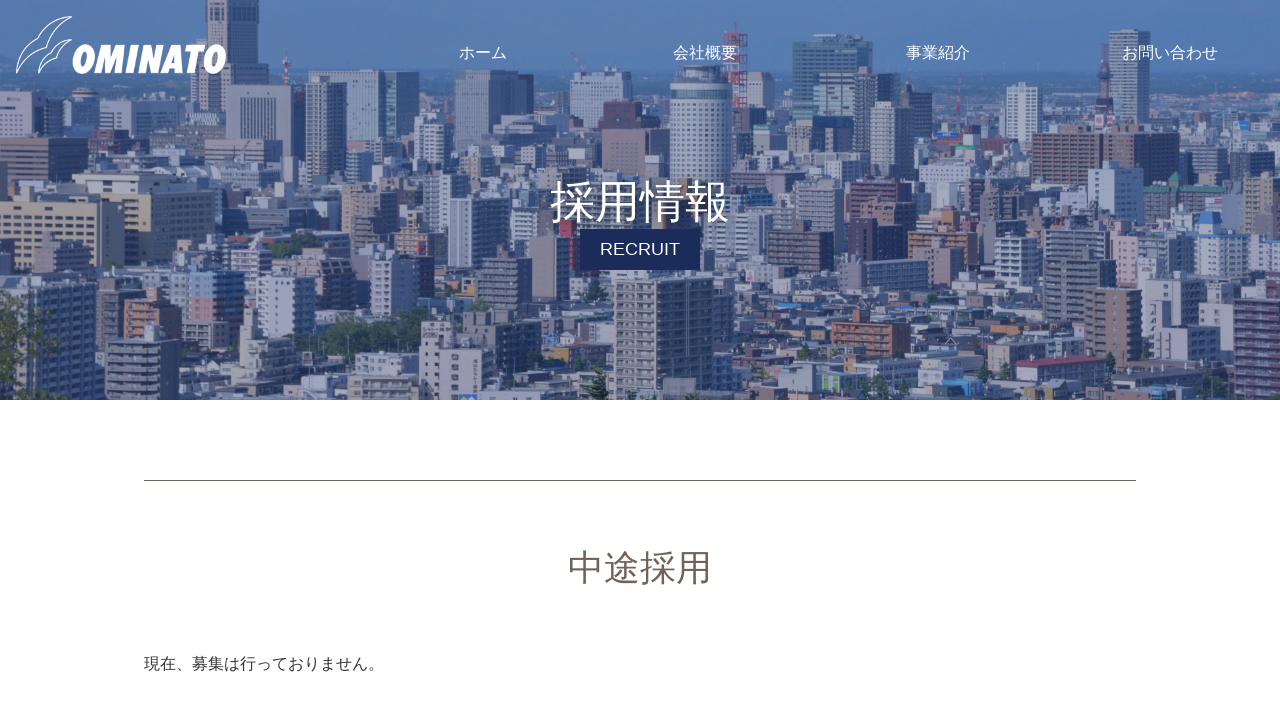

--- FILE ---
content_type: text/html; charset=UTF-8
request_url: https://www.ominato.net/recruit/
body_size: 14354
content:
<!DOCTYPE html>
<html lang="ja">
<head>
<meta charset="utf-8">
<meta http-equiv="X-UA-Compatible" content="IE=edge">
<meta name="viewport" content="width=device-width, initial-scale=1">
<meta name="format-detection" content="telephone=no">
<meta name="description" content="当社の採用情報をご紹介いたします。">
<meta name="author" content="株式会社オオミナト">
<!--必要に応じて下記OGP設定を編集してください-->
<meta property="og:type" content="article">
<meta property="og:url" content="https://www.ominato.net/recruit/">
<meta property="og:site_name" content="株式会社オオミナト">
<meta property="og:title" content="採用情報｜株式会社オオミナト">
<meta property="og:description" content="当社の採用情報をご紹介いたします。">
<meta property="og:image" content="https://www.ominato.net/sys/wp-content/themes/temp_smart-agent/images/footer/footer_logo.gif">
<meta name="twitter:card" content="summary_large_image">
<meta name="twitter:site" content="https://www.ominato.net/recruit/">
<meta name="twitter:title" content="採用情報｜株式会社オオミナト">
<meta name="twitter:description" content="当社の採用情報をご紹介いたします。">
<meta name="twitter:image" content="https://www.ominato.net/sys/wp-content/themes/temp_smart-agent/images/footer/footer_logo.gif">
<!--OGP設定　ここまで-->

<title>採用情報｜株式会社オオミナト</title>

<link rel="stylesheet" type="text/css" href="https://www.ominato.net/sys/wp-content/themes/temp_smart-agent/style.css?ts=2026-01-19-17:23:33" title="Main_Style">
<script src="https://www.ominato.net/sys/wp-content/themes/temp_smart-agent/js/jquery-3.3.1.min.js"></script>
<!--<script src="https://www.ominato.net/sys/wp-content/themes/temp_smart-agent/js/jquery.timers-1.1.2.js"></script>-->
<script src="https://www.ominato.net/sys/wp-content/themes/temp_smart-agent/js/jquery.easing.1.3.js"></script>
<script src="https://www.ominato.net/sys/wp-content/themes/temp_smart-agent/js/setting.js"></script>
<script src="https://www.ominato.net/sys/wp-content/themes/temp_smart-agent/js/jquery.home-sp-action.js"></script>
<!--
<script type="text/javascript" language="JavaScript" src="https://www.ominato.net/sys/wp-content/themes/temp_smart-agent/js/slick/slick.min.js"></script>
-->
<script src="https://www.ominato.net/sys/wp-content/themes/temp_smart-agent/js/mapstyle.js"></script>
<script src="https://maps.google.com/maps/api/js?key=AIzaSyCXslf3oxALlnGv1NdyZs5T76eFtd5AnMs"></script>


<!-- Global site tag (gtag.js) - Google Analytics -->
<script async src="https://www.googletagmanager.com/gtag/js?id=UA-40775551-8"></script>
<script>
  window.dataLayer = window.dataLayer || [];
  function gtag(){dataLayer.push(arguments);}
  gtag('js', new Date());

  gtag('config', 'UA-40775551-8');
</script>

<style>
/****************/
/* テキスト関連 */
/****************/
body { color:#333333; }
a {
	color:#2F79CF;
	font-size:16px;	text-decoration:none;}
a:hover {
	color:#2F79CF;
	text-decoration:underline;}
a:visit {
	color:#21AE7A;
}

@media screen and (max-width:767px) {
	body { font-size:14px; }
}
@media print,screen and (min-width:768px) {
	body { font-size:16px; }
}

/**************/
/* カラー関連 */
/**************/

/*--ヘッダー/グローバルナビ--*/
#sp_menu {
	background:#FFFFFF;
}
#sp_menu::before,
#sp_menu::after,
#sp_menu > span { background:#1B2B5A; }
@media print,screen and (max-width:767px) {
	header nav{
		background:rgba(27,43,90,0.8);
	}
	
	header nav ul a,
	header nav ul a:hover { color:#FFFFFF; }
}
@media print,screen and (min-width:768px) {
	nav ul li a,
	nav ul li a:hover { color:#FFFFFF; }
}

/*--フッター--*/

#footer_add_area{
	background:url(/sys/wp-content/uploads/2018/09/a885fd3c01e6be61d4458e74e3ee8f87_m.jpg) no-repeat center;
	background-size:cover;
}
#footer_add_area::before{
	display:block;
	content:"";
	position:absolute;
	top:0;
	right:0;
	bottom:0;
	left:0;
	z-index:5;
	width:100%;
	height:100%;
	background:rgba(27,43,90,0.4);
}
footer #footer_nav { background: #1B2B5A; }
footer,
#footer_nav > ul li a{ color: #FFFFFF;}


/****************/
/*footer*/
/****************/









</style>
<link rel='dns-prefetch' href='//s.w.org' />
		<script type="text/javascript">
			window._wpemojiSettings = {"baseUrl":"https:\/\/s.w.org\/images\/core\/emoji\/2.4\/72x72\/","ext":".png","svgUrl":"https:\/\/s.w.org\/images\/core\/emoji\/2.4\/svg\/","svgExt":".svg","source":{"concatemoji":"https:\/\/www.ominato.net\/sys\/wp-includes\/js\/wp-emoji-release.min.js?ver=4.9.7"}};
			!function(a,b,c){function d(a,b){var c=String.fromCharCode;l.clearRect(0,0,k.width,k.height),l.fillText(c.apply(this,a),0,0);var d=k.toDataURL();l.clearRect(0,0,k.width,k.height),l.fillText(c.apply(this,b),0,0);var e=k.toDataURL();return d===e}function e(a){var b;if(!l||!l.fillText)return!1;switch(l.textBaseline="top",l.font="600 32px Arial",a){case"flag":return!(b=d([55356,56826,55356,56819],[55356,56826,8203,55356,56819]))&&(b=d([55356,57332,56128,56423,56128,56418,56128,56421,56128,56430,56128,56423,56128,56447],[55356,57332,8203,56128,56423,8203,56128,56418,8203,56128,56421,8203,56128,56430,8203,56128,56423,8203,56128,56447]),!b);case"emoji":return b=d([55357,56692,8205,9792,65039],[55357,56692,8203,9792,65039]),!b}return!1}function f(a){var c=b.createElement("script");c.src=a,c.defer=c.type="text/javascript",b.getElementsByTagName("head")[0].appendChild(c)}var g,h,i,j,k=b.createElement("canvas"),l=k.getContext&&k.getContext("2d");for(j=Array("flag","emoji"),c.supports={everything:!0,everythingExceptFlag:!0},i=0;i<j.length;i++)c.supports[j[i]]=e(j[i]),c.supports.everything=c.supports.everything&&c.supports[j[i]],"flag"!==j[i]&&(c.supports.everythingExceptFlag=c.supports.everythingExceptFlag&&c.supports[j[i]]);c.supports.everythingExceptFlag=c.supports.everythingExceptFlag&&!c.supports.flag,c.DOMReady=!1,c.readyCallback=function(){c.DOMReady=!0},c.supports.everything||(h=function(){c.readyCallback()},b.addEventListener?(b.addEventListener("DOMContentLoaded",h,!1),a.addEventListener("load",h,!1)):(a.attachEvent("onload",h),b.attachEvent("onreadystatechange",function(){"complete"===b.readyState&&c.readyCallback()})),g=c.source||{},g.concatemoji?f(g.concatemoji):g.wpemoji&&g.twemoji&&(f(g.twemoji),f(g.wpemoji)))}(window,document,window._wpemojiSettings);
		</script>
		<style type="text/css">
img.wp-smiley,
img.emoji {
	display: inline !important;
	border: none !important;
	box-shadow: none !important;
	height: 1em !important;
	width: 1em !important;
	margin: 0 .07em !important;
	vertical-align: -0.1em !important;
	background: none !important;
	padding: 0 !important;
}
</style>
<link rel='https://api.w.org/' href='https://www.ominato.net/wp-json/' />
<link rel="EditURI" type="application/rsd+xml" title="RSD" href="https://www.ominato.net/sys/xmlrpc.php?rsd" />
<link rel="wlwmanifest" type="application/wlwmanifest+xml" href="https://www.ominato.net/sys/wp-includes/wlwmanifest.xml" /> 
<meta name="generator" content="WordPress 4.9.7" />
<link rel="canonical" href="https://www.ominato.net/recruit/" />
<link rel='shortlink' href='https://www.ominato.net/?p=21' />
<link rel="alternate" type="application/json+oembed" href="https://www.ominato.net/wp-json/oembed/1.0/embed?url=https%3A%2F%2Fwww.ominato.net%2Frecruit%2F" />
<link rel="alternate" type="text/xml+oembed" href="https://www.ominato.net/wp-json/oembed/1.0/embed?url=https%3A%2F%2Fwww.ominato.net%2Frecruit%2F&#038;format=xml" />
		<style type="text/css">.recentcomments a{display:inline !important;padding:0 !important;margin:0 !important;}</style>
		
</head><body>
<header>
	<h1><a href="https://www.ominato.net"><img src="/sys/wp-content/uploads/2018/09/logo_header_pc.png" class="sp_none"><img src="/sys/wp-content/uploads/2018/09/logo_header_sp.png" class="pc_none"></a></h1>
	<div id="sp_menu" class="close_menu"><span></span></div>
	<nav class="drawer-nav" id="sp_global_navi">
		<ul id="menu-global-navi" class="menu"><li id="menu-item-166" class="menu-item menu-item-type-post_type menu-item-object-page menu-item-home menu-item-166"><a href="https://www.ominato.net/">ホーム</a></li>
<li id="menu-item-161" class="menu-item menu-item-type-post_type menu-item-object-page menu-item-161"><a href="https://www.ominato.net/company/">会社概要</a></li>
<li id="menu-item-160" class="menu-item menu-item-type-post_type menu-item-object-page menu-item-has-children menu-item-160"><a href="https://www.ominato.net/service/">事業紹介</a>
<ul class="sub-menu">
	<li id="menu-item-181" class="menu-item menu-item-type-post_type menu-item-object-page menu-item-181"><a href="https://www.ominato.net/service/glass_space_design/">商業施設等特殊加工ガラス</a></li>
	<li id="menu-item-169" class="menu-item menu-item-type-post_type menu-item-object-page menu-item-169"><a href="https://www.ominato.net/service/high_performance_glass/">高機能ガラス</a></li>
	<li id="menu-item-331" class="menu-item menu-item-type-custom menu-item-object-custom menu-item-331"><a href="/service/creative">企画・デザイン／設計・施工</a></li>
	<li id="menu-item-334" class="menu-item menu-item-type-custom menu-item-object-custom menu-item-334"><a href="/service/works">実績紹介</a></li>
</ul>
</li>
<li id="menu-item-167" class="menu-item menu-item-type-post_type menu-item-object-page menu-item-167"><a href="https://www.ominato.net/contact/">お問い合わせ</a></li>
</ul>	</nav>
</header>
<div id="wrapper">


<link rel="stylesheet" type="text/css" href="https://www.ominato.net/sys/wp-content/themes/temp_smart-agent/style_page.css?ts=2026-01-19-17:23:33">
<style>
/*--------------------*/
/* コンテンツタイトル */
/*--------------------*/

main section > h1 {
	color:#FFFFFF;
		background:url("https://www.ominato.net/sys/wp-content/uploads/2018/09/main_visual_photo.jpg") 50% 50% no-repeat;
	background-size:cover;
	}
main section > h1::before {
	display:block;
	content:"";
	position:absolute;
	top:0;
	right:0;
	bottom:0;
	left:0;
	z-index:3;
	width:100%;
	height:100%;
	background:rgba(27,43,90,0.4);
}
main section > h1 .sub_title{ background:#1B2B5A; }

@media screen and (max-width:767px) {
	
}
@media print,screen and (min-width:768px) {
	
}

/*----------------*/
/* コンテンツ共通 */
/*----------------*/
article { border-color:#736357; }
article h2 { color:#736357; }
article h2 span { color:#333333; }
article h3 { color:#1B2B5A; }
article h4::before { border-left:#1B2B5A 0.75em solid; }

dl.matrix_block > dt { color:#1B2B5A; }
dl.matrix_block > dt,
dl.matrix_block > dd { 
	background:rgba(27,43,90,0.05);
}

/*---------*/
/* company */
/*---------*/
.greeting_index .greeting_body { width:100%; }

@media screen and (max-width:767px) {
	.greeting_index .greeting_body { width:100%; }
}
@media print,screen and (min-width:768px) {
	
}

/* ------- */
/* recruit */
/* ------- */

.recruit_info_item:hover {
	background:rgba(27,43,90,0.1);
}

@media screen and (max-width:767px) {
	
}
@media print,screen and (min-width:768px) {
	
}

</style>
<main>
	<section>
		<h1>
			<span class="main_title">採用情報</span>
			<span class="sub_title">RECRUIT</span>		</h1>
		<div class="main_contents_wrapper">
			<article>
				<h2 class="fadein">中途採用</h2>
				<p>現在、募集は行っておりません。</p>			</article>
			<article>
				<h2>新卒採用</h2>
				<p>現在、募集は行っておりません。</p>			</article>
								</div>
	</section>
</main>


<footer>
	<div id="footer_add_area">
		<a><img src="/sys/wp-content/uploads/2018/09/logo_footer.png" alt="会社名"></a>
		<p>〒005-0806<br>
		北海道札幌市南区川沿６条３丁目２番３号<br>
		</p>
	</div>
	<div id="footer_nav">
		<ul id="menu-footer-navi" class="menu"><li id="menu-item-171" class="menu-item menu-item-type-post_type menu-item-object-page menu-item-home menu-item-171"><a href="https://www.ominato.net/">ホーム</a></li>
<li id="menu-item-163" class="menu-item menu-item-type-post_type menu-item-object-page menu-item-163"><a href="https://www.ominato.net/company/">会社概要</a></li>
<li id="menu-item-162" class="menu-item menu-item-type-post_type menu-item-object-page menu-item-has-children menu-item-162"><a href="https://www.ominato.net/service/">事業紹介</a>
<ul class="sub-menu">
	<li id="menu-item-196" class="menu-item menu-item-type-post_type menu-item-object-page menu-item-196"><a href="https://www.ominato.net/service/glass_space_design/">商業施設等特殊加工ガラス</a></li>
	<li id="menu-item-177" class="menu-item menu-item-type-post_type menu-item-object-page menu-item-177"><a href="https://www.ominato.net/service/high_performance_glass/">高機能ガラス</a></li>
	<li id="menu-item-330" class="menu-item menu-item-type-custom menu-item-object-custom menu-item-330"><a href="/service/creative">企画・デザイン／設計・施工</a></li>
	<li id="menu-item-335" class="menu-item menu-item-type-custom menu-item-object-custom menu-item-335"><a href="/service/works">実績紹介</a></li>
</ul>
</li>
<li id="menu-item-174" class="menu-item menu-item-type-post_type menu-item-object-page menu-item-has-children menu-item-174"><a href="https://www.ominato.net/news/">お知らせ</a>
<ul class="sub-menu">
	<li id="menu-item-173" class="menu-item menu-item-type-post_type menu-item-object-page menu-item-173"><a href="https://www.ominato.net/contact/">お問い合わせ</a></li>
	<li id="menu-item-172" class="menu-item menu-item-type-post_type menu-item-object-page menu-item-172"><a href="https://www.ominato.net/privacy/">プライバシーポリシー</a></li>
</ul>
</li>
</ul>		<p id="Copyright">(c) Ominato Co., Ltd. co.,ltd. all right reserved.</p>
	</div>
	<aside id="page_top">
		<a href="#"><img src="https://www.ominato.net/sys/wp-content/themes/temp_smart-agent/images/pagetop_arrow.png" alt="ページの先頭へ"></a>
	</aside>
</footer>

<link href="https://www.ominato.net/sys/wp-content/themes/temp_smart-agent/css/common.css" rel="stylesheet" type="text/css">
<script>
$(document).ready(function() {
$('#main_catch').fadeIn(500);
});
</script>
<script type='text/javascript' src='https://www.ominato.net/sys/wp-includes/js/wp-embed.min.js?ver=4.9.7'></script>
</div>
</body>
</html>


--- FILE ---
content_type: text/css
request_url: https://www.ominato.net/sys/wp-content/themes/temp_smart-agent/style.css?ts=2026-01-19-17:23:33
body_size: 8435
content:
@charset "utf-8";
/*   
Theme Name: おまかせパック SmartAgent 2018.06.12
Theme URI: http://www.asrec.co.jp/
Description: おまかせパック　SmartAgentのテーマです。
Author: VanguardNetworks co,. ltd.
Author URI:http://vanguard.ne.jp/
Version: 1.0
*/

/* ------------ */
/* デザイン共通 */
/* ------------ */
*{
	font-family:"游ゴシック体", "Yu Gothic", YuGothic, 'ヒラギノ角ゴ Pro W3', 'Hiragino Kaku Gothic Pro', 'メイリオ', Meiryo, 'ＭＳ Ｐゴシック', sans-serif;
	box-sizing:border-box;
}
html,body,div,span,applet,object,iframe,strong,h1,h2,h3,h4,h5,h6,blockquote,pre,a,abbr,acronym,address,big,cite,code,del,dfn,em,font,ins,kbd,q,s,samp,small,strike,sub,sup,tt,var,fieldset,form,legend,caption,tbody,tfoot,thead,table,label,tr,th,td,p,img,figure{
	margin:0;
	padding:0;
	border:none;
}
body {
	line-height:1.75;
	color:#333;
	overflow-y:scroll;
	-webkit-text-size-adjust:100%;
}
a {
	color:#fff;
	text-decoration:none;
}
img {
	vertical-align:top;
	max-width:100%;
	height:auto;
}

/*li { list-style:none; }*/
ol,ul,dd { margin:0;padding:0; }
main h2,main section h1 { font-weight: normal; }

@media screen and (max-width:767px) {
	html{font-size:14px;}
	.sp_none{display:none !important;}
	h2,main section h1{font-size:24px;}
}
@media print,screen and (min-width:768px) {
	html{font-size:16px;}
	.pc_none{display:none !important;}
	h2,main section h1{font-size:36px;}
}

/* ------ */
/* header */
/* ------ */

header{
	line-height:0;
	width:100%;
	z-index: 100;
}
header * { line-height: 1 }
header h1 a{ display: block; }

@media print,screen and (max-width:767px) {
	
	body header{
		position:fixed;
		height:60px;
		background:#fff;
	}
	header h1{
		display: inline-block;
		padding:0.5rem 10px;
		/*padding:15px 10px 10px;*/
	}
	header h1 img{
		width:auto;
		height:calc( 60px - 1rem );
		/*width:170px;*/
	}
	
}

@media print,screen and (min-width:768px) {
	header{
		width:100%;
		display:-webkit-box;
		-webkit-box-pack:justify;
		display:-ms-flexbox;
		-ms-flex-pack:justify;
		display:flex;
		justify-content:space-between;
		position: absolute;
	}
	
	header h1{
		display: inline-block;
		width:calc(210px + 2rem);
		padding:1rem;
		/*padding:0;*/
		/*background:#fff;*/
	}
	
	header h1 a { width:100%; }
	/*header h1 a img { padding-left: 22px; }*/
	
}

/* ----------- */
/* global navi */
/* ----------- */

header nav ul li { list-style:none; }
header nav ul li a:hover { text-decoration:none; }

#sp_menu {
	position:fixed;
	top:0;
	right:0;
	z-index:20;
	width:60px;
	height:60px;
	margin:0;
	padding:17px 12px;
	cursor:pointer;
}
#sp_menu::before,
#sp_menu::after,
#sp_menu > span {
	display:block;
	content:"";
	position:absolute;
	top:0;
	right:0;
	bottom:0;
	left:0;
	width:calc(100% - 24px);
	height:2px;
	margin:auto;
	-webkit-transition:0.15s ease-out;
	-moz-transition:0.15s ease-out;
	-ms-transition:0.15s ease-out;
	transition:0.15s ease-out;
}
#sp_menu::before { top:calc(50% - 5px); }
#sp_menu::after { bottom:calc(50% - 5px); }
#sp_menu.open_menu::before {
	top:0;
	transform:rotate(45deg);
}
#sp_menu.open_menu::after {
	bottom:0;
	transform:rotate(-45deg);
}
#sp_menu.open_menu > span { display:none; }

@media print,screen and (max-width:767px) {
	
	header nav{
		position:fixed;
		top:0;
		right:-100%;
		bottom:0;
		z-index:10;
		width:100%;
		overflow-y:auto;
	}
	header nav ul{
		display:-ms-flex-box;
		display:-moz-flex;
		display:-webkit-flex;
		display:flex;
		-ms-flex-direction:column;
		-webkit-flex-direction:column;
		flex-direction:column;
		-ms-flex-pack:center;
		-webkit-justify-content:center;
		justify-content:center;
		height:100%;
		margin:0;
		padding:0 15%;
	}
	header nav ul li {
		margin-bottom:1rem;
		letter-spacing:normal;
	}
	header nav ul a{ font-weight:600; }
	header nav ul span{
		display:inline-block;
		width:50%;
		letter-spacing:normal;
		vertical-align:bottom;
	}
	header nav ul li .sub-menu {
		margin:0.5rem 0 0;
		padding:0;
	}
	header nav ul li .sub-menu li {
		margin-bottom:0.5rem;
	}
	header nav ul li .sub-menu li::before {
		display:inline-block;
		content:"＋";
		color:#fff;
	}
}
@media print,screen and (min-width:768px) {
	#sp_menu { display:none; }
	nav{
		width:70%;
		height:45px;
		padding-top:25px;
		
	}
	
	nav > ul{
		display:-webkit-box;
		-webkit-box-pack:justify;
		display:-ms-flexbox;
		-ms-flex-pack:justify;
		display:flex;
		justify-content:space-between;
		width:95%;
		max-width:990px;
		margin:0 auto;
		padding:0;
		letter-spacing:-.40em;
		list-style:none;
	}
	nav > ul > li{
		width:20.5%;
		position:relative;
		padding-top:20px;
		text-align: center;
	}
	
	nav > ul > li:first-child{width:18%;}
	
	nav > ul > li > a,
	nav > ul > li > span{
		display: inline-block;
		font-weight: 500;
		text-align: center;
		letter-spacing: normal;
		text-decoration: none;
		transition: .3s;
		position: relative;
	}
	header nav > ul > li span { color: #fff; }
	header nav > ul > li span::after{
		content:"";
		display: block;
		width:100%;
		height:1px;
		background:#fff;
		position: absolute;
		bottom: -15px;
	}
	nav > ul > li > a::after {
		position: absolute;
		bottom: -15px;
		left: 50%;
		content: '';
		width: 0;
		height: 1px;
		background-color: #fff;
		transition: .3s;
		-webkit-transform: translateX(-50%);
		transform: translateX(-50%);
	}
	nav > ul > li > a:hover::after { width: 100%; }
	header nav ul li .sub-menu {
		display:none;
		letter-spacing:normal;
		transition: .3s;
		opacity:0;
	}
	header nav ul li .sub-menu::before {
		display:block;
		content:"";
		width:0;
		height:0;
		margin:15px auto 0;
		padding:0;
		border-bottom:#27455b 1rem solid;
		border-right:transparent 1rem solid;
		border-left:transparent 1rem solid;
		opacity:0.65;
	}
	header nav ul li .sub-menu li {
		margin:0;
		padding:0;
		border-bottom:transparent 1px solid;
	}
	header nav ul li .sub-menu li a {
		display:block;
		width:100%;
		margin:0;
		padding:0.5rem 1rem;
		line-height:1;
		text-align:left;
		background:rgba(39,69,91,0.65);
		transition: .2s;
	}
	header nav ul li .sub-menu li a:hover {
		background:rgba(39,69,91,1);
	}
	header nav ul li.menu-item-has-children:hover .sub-menu {
		display:block;
		opacity:1;
	}
}

/* ---- */
/* main */
/* ---- */
main{display: block;}
@media print,screen and (max-width:767px) {
 	#wrapper {
 		width:100%;
 		padding-top:60px;
 	}
}
@media print,screen and (min-width:768px) {
	main { position: relative; }
}


/* ------ */
/* footer */
/* ------ */

#footer_add_area{
	position:relative;
	width:100%;
	margin:0 auto;
	padding:60px 0;
	text-align: center;
	color:#fff;
}
#footer_add_area > * {
	position:relative;
	z-index:10;
}
#footer_add_area a img { width:165px; }
#footer_add_area p{ padding-top:20px; }
#footer_nav{ text-align: center; }
#footer_nav > ul li a:hover { text-decoration:none; }

@media print,screen and (max-width:767px) {
	#footer_nav > ul{
		padding:40px 2rem 30px;
		text-align:left;
	}
	#footer_nav ul{ list-style:none; }
}

@media print,screen and (min-width:768px) {
	#footer_nav > ul{
		display:-webkit-flex;
		display:flex;
		-webkit-justify-content:space-around;
		justify-content:space-around;
		padding:60px 0;
	}
	#footer_nav > ul li{
		margin:0;
		padding:0;
		list-style:none;
		text-align:left;
	}
	#footer_nav > ul li a{
		position: relative;
		text-align:left;
		transition: .3s;
	}
	#footer_nav > ul li a::after {
		max-width:100%;
		position: absolute;
		bottom: 0;
		left: 50%;
		content: '';
		width: 0;
		height: 1px;
		background-color: #fff;
		transition: .3s;
		-webkit-transform: translateX(-50%);
		transform: translateX(-50%);
	}
	#footer_nav > ul li a:hover::after { width: 100%; }
}

/* ---------- */
/* #Copyright */
/* ---------- */
#Copyright{
	margin:0 auto;
	text-align: center;
	color: #fff;
	font-size:12px;
}


@media print,screen and (max-width:767px) {
	#Copyright{padding-bottom:20px;}
}
@media print,screen and (min-width:768px) {
	#Copyright{padding-bottom:40px;}
}

/* -------- */
/* #page_top */
/* -------- */
#page_top{
    position:fixed;
    bottom:10px;
    right:10px;
	z-index:10;
	display:none;
}
#page_top a{
	display:block;
	width:50px;
	height:50px;
	transition:0.3s ease-in-out;
	background:#c7b299;
	border-radius: 50%;
	position: relative;
}

#page_top a:hover{background:#736357;}

#page_top img{
	width:25px;
	position: absolute;
	transition:0.3s ease-in-out;
	top:13px;
	left:12px;
}

#page_top a:hover img{top:10px;}
/* ---- */
/* LAST */
/* ---- */


--- FILE ---
content_type: text/css
request_url: https://www.ominato.net/sys/wp-content/themes/temp_smart-agent/style_page.css?ts=2026-01-19-17:23:33
body_size: 17184
content:
@charset "utf-8";

/*下層ページ用のスタイルです。*/
/* --------------------------- */
/*  matrix_block & flex block  */
/* --------------------------- */

.matrix_block {
	margin:1em auto;
	padding:0;
	text-align:left;
	vertical-align:middle;
	border-collapse:collapse;
}
.matrix_block th,
.matrix_block td {
	padding:5px;
	border:#a67c52 dotted 1px;
	border-collapse:collapse;
}

dl.matrix_block,
.flex_block {
	width:100%;
	display:-ms-flexbox;
	display:-moz-flex;
	display:-webkit-flex;
	display:flex;
	
	-ms-flex-wrap:wrap;
	flex-wrap:wrap;
	-webkit-flex-wrap:wrap;
	margin:1em auto 2em;
	padding:0;
	letter-spacing:-.40em;
	clear:both;
	/*border-top:#d0d0d0 1px solid*/
}
.recruit_info_area dl.matrix_block { margin:0.5em 0 0; }

.flex_block.pack_start { -ms-flex-pack:start; justify-content:flex-start; -webkit-justify-content:flex-start;}
.flex_block.pack_end { -ms-flex-pack:end; justify-content:flex-end; -webkit-justify-content:flex-end; }
.flex_block.pack_center { -ms-flex-pack:center; justify-content:center; -webkit-justify-content:center; }
.flex_block.pack_distribute { -ms-flex-pack:distribute; justify-content:space-around; -webkit-justify-content:space-around; }
.flex_block.pack_justify { -ms-flex-pack:justify; justify-content:space-between; -webkit-justify-content:space-between; }

.flex_block.align_items_middle { -ms-flex-align:center; align-items:center; -webkit-align-items:center; }
.flex_block.align_items_end { -ms-flex-align:end; align-items:end; -webkit-align-items:end; }

dl.matrix_block > * {
	margin:0;
	padding:1em 1.75em;
	line-height:1.25;
	letter-spacing:normal;
}
/*dl.matrix_block > dt { color:#b39536; }*/
dl.matrix_block > dt span{ color:#666;/* font-size:0.8em;*/ }

dl.matrix_block > dd { width:70%; }
dl.matrix_block > dd strong{ color:#131f3a; }
dl.matrix_block > dd > span{ color:#666;/* font-size:0.5em;*/ }
dl.matrix_block.contact > dd > span { font-size:1em; }
dl.matrix_block.contact > dd > span.mwform-checkbox-field { display:inline-block; margin:0 0.5em 0.5em 0; }
dl.matrix_block.contact > dd span.mwform-checkbox-field-text { color:#666; font-size:1em; }
dl.matrix_block.contact > dd input,
dl.matrix_block.contact > dd textarea { max-width:100%; }

dl.matrix_block > dd > ul {
	margin:0;
	padding:0;
	list-style:none;
}
dl.matrix_block > dd > ul > li {
	margin:0;
	padding:1em 0;
	border-bottom:#e6e6e6 1px solid;
}
dl.matrix_block > dd > ul > li:first-child { padding-top:0; }
dl.matrix_block > dd > ul > li:last-child { padding-bottom:0; border-bottom:none; }

.flex_block h2::after { margin-bottom:0.5em !important; }
.flex_block h3 { margin-bottom:1em; }

.flex_block > p,
.flex_block > a,
.flex_block > div {
	margin:0 0 1em;
	padding:0 5px;
	letter-spacing:normal;
}

.flex_block > * img { width:100%; }
.flex_block > * img.auto_fit { width:auto; max-width:100%; }
.flex_block > * .img_block { margin-bottom:1em; }
.flex_block .caption_block {
	width:auto;
	display:block;
	margin:0.75em auto 0;
	color:#a67c52;
	line-height:1.25;
	border:none;
}
.flex_block .title_block {
	margin:0 0 0.75em;
	color:#a67c52;
	line-height:1.25;
	font-size:1.25em;
	font-weight:bold;
}
.flex_block > .full_width { width:100%; }

.border_option,
.flex_block > .border_option {
	margin-left:1%;
	margin-right:1%;
	padding:1em;
	border:#82bffc 2px dotted;
	border-radius:10px;
}

@media screen and (max-width:767px) {
	.recruit_info_area dl.matrix_block { display:none; }
	dl.matrix_block.Recruit { margin-bottom:30px; } 
	dl.matrix_block > dt { 
		width:100%;
		padding-bottom:0;
	}
	dl.matrix_block > dd { width:100%; }
	dl.matrix_block > dd:nth-child(4n),
	dl.matrix_block > dt:nth-child(4n-1),
	dl.matrix_block > .Third:nth-child(2n),
	dl.matrix_block > .Quarter:nth-child(2n),
	dl.matrix_block > .full_width:nth-child(2n) { background:transparent; }
	.flex_block.RowReverse,
	.flex_block.Column, { -ms-flex-direction:column; flex-direction:column; -webkit-flex-direction:column; }
	.MainContents table { width:95%; }
	.flex_block > .full_width,
	.flex_block > .Quarter,
	.flex_block > .Third,
	.flex_block > .Half,
	.flex_block > .QuarterThree,
	.flex_block > .ThirdDouble { width:95%; }
}
@media print,screen and (min-width:768px) {
	
.flex_block.AlignCenter { -ms-flex-align:center; -webkit-align-items:center; align-items:center; }

.flex_block.RowReverse { -ms-flex-direction:row-reverse; -webkit-flex-direction:row-reverse; flex-direction:row-reverse; }
.flex_block.Column { -ms-flex-direction:column; -webkit-flex-direction:column; flex-direction:column; }
.flex_block.ColumnReverse { -ms-flex-direction:column-reverse; -webkit-flex-direction:column-reverse; flex-direction:column-reverse; }

	.MainContents table { width:100%; }
	/*table.matrix_block { border:#a67c52 dotted 1px; }*/
	dl.matrix_block.Recruit { margin-bottom:50px; } 
	
	dl.matrix_block > dd:nth-child(4n),
	dl.matrix_block > dt:nth-child(4n-1),
	dl.matrix_block > .Third:nth-child(2n),
	dl.matrix_block > .Quarter:nth-child(2n),
	dl.matrix_block > .full_width:nth-child(2n) { background:transparent; }
	dl.matrix_block > dt.Change + dd,
	dl.matrix_block > dt,
	dl.matrix_block.contact > dt { width:25%; }
	dl.matrix_block > dt span{ color:#666;/* font-size:0.8em;*/ }
	dl.matrix_block > dt.Change,
	dl.matrix_block > dd,
	dl.matrix_block.contact > dd { width:75%; }
	.Even dl.matrix_block > dt.Change + dd,
	.Even dl.matrix_block > dd { border-bottom:#bbb 1px solid; }
	dl.matrix_block > dt.Min { width:10%; }
	dl.matrix_block > dt.Min + dd { width:40%; }
	dl.matrix_block dt.Min + dd + dt:nth-child(4n+1),
	dl.matrix_block dt.Min + dd + dt:nth-child(4n+1) + dd,
	
	dl.matrix_block > .Third:nth-child(4n),
	dl.matrix_block > .Quarter:nth-child(4n) { background:transparent; }
	dl.matrix_block > .Third:nth-child(3n) { width:34%; }
	dl.matrix_block > .full_width { width:100%; }
	dl.matrix_block dt.Min + dd:nth-child(8n),
	dl.matrix_block dt.Min:nth-child(8n-1),
	dl.matrix_block > .Third:nth-child(6n),
	dl.matrix_block > .Third:nth-child(6n-1),
	dl.matrix_block > .Third:nth-child(6n-2),
	dl.matrix_block > .Quarter:nth-child(8n),
	dl.matrix_block > .Quarter:nth-child(8n-1),
	dl.matrix_block > .Quarter:nth-child(8n-2),
	dl.matrix_block > .Quarter:nth-child(8n-3),
	dl.matrix_block > .full_width:nth-child(2n) { background:rgba(24,48,114,0.1); }
	dl.matrix_block > .Quarter {
		font-size:0.85em;
		padding:0.75em 1em;
	}
	
	.flex_block > .full_width.border_option { width:97%; }
	
	dl.matrix_block > .Per54,
	.flex_block > .Per54 { width:54%; }
	dl.matrix_block > .Per45,
	.flex_block > .Per45 { width:45%; }
	
	dl.matrix_block > .Fifth,
	.flex_block > .Fifth { width:19%; }
	dl.matrix_block > .Fifth2,
	.flex_block > .Fifth2 { width:39%; }
	dl.matrix_block > .Fifth3,
	.flex_block > .Fifth3 { width:59%; }
	dl.matrix_block > .Fifth4,
	.flex_block > .Fifth4 { width:79%; }
	dl.matrix_block > .Quarter,
	.flex_block > .Quarter { width:24%; }
	.flex_block > .Quarter.border_option { width:23%; }
	dl.matrix_block > .QuarterThree,
	.flex_block > .QuarterThree { width:73%; }
	dl.matrix_block > .Third,
	.flex_block > .Third { width:33%; }
	.flex_block > .Third.border_option { width:31%; }
	dl.matrix_block > .ThirdDouble,
	.flex_block > .ThirdDouble { width:66%; }
	.flex_block > .ThirdDouble { width:64%; }
	dl.matrix_block > .Half,
	.flex_block > .Half { width:48%; }
	.flex_block > .Half.border_option { width:46%; }
}
@media print,screen and (min-width:1024px) {
	
}

/* --- */
/* set */
/* --- */

main {
	display:block;
	width:100%;
	margin:0;
}
article { border-top:#999999 1px solid; }
article h2 {
	line-height:1.25;
	text-align:center;
}
article h3 {
	margin-bottom:1.5rem;
	font-size:1.5rem;
}
article h4 {
	position:relative;
	margin-bottom:1rem;
	padding-left:1.5em;
	font-size:1.25rem;
}
article h4::before {
	display:block;
	content:"";
	position:absolute;
	top:0;
	left:0;
	width:0;
	height:0;
	margin:auto;
	border-top:transparent 0.5em solid;
	border-bottom:transparent 0.5em solid;
}
article h2 span{ font-size:0.875rem; }


.main_contents_wrapper {
	width:992px;
	margin:0 auto;
	padding:0;
}


@media screen and (max-width:1024px) {
	.main_contents_wrapper {
		max-width:95%;
	}
}
@media screen and (max-width:767px) {
	.main_contents_wrapper {
		width:95%;
		margin:0 auto;
		padding:0;
	}
	article { padding:2.1rem 0; }
	article h2 {
		margin-bottom:1.875rem;
		font-size:1.5rem;
	}
	
}
@media print,screen and (min-width:768px) {
	article {
		padding:4rem 0;
		overflow:hidden;
		clear:both;
	}
	article h2 {
		margin-bottom:3.75rem;
		font-size:2.25rem;
	}
	
	article h4::before { bottom:0; }
	
	article figure.right,
	article figure.left { max-width:30%; }
	article figure.right { float:right; margin-left:5%; }
	article figure.left { float:left; margin-right:5%; }
	
	article figure.right + .contents_body,
	article figure.left + .contents_body { max-width:65%; }
}


/* -------------- */
/* contents title */
/* -------------- */

main section > h1 {
	display:-webkit-flex;
	display:flex;
	-webkit-flex-direction:column;
	flex-direction:column;
	-webkit-align-items:center;
	align-items:center;
	-webkit-justify-content:center;
	justify-content:center;
	position:relative;
	width:100%;
}
main section > h1 span {
	display:block;
	position:relative;
	z-index:5;
}
main section > h1 .main_title{
	text-align: center;
	vertical-align: middle;
	color:#fff;
	font-weight: normal;
	font-family:"游明朝", YuMincho,  "ヒラギノ明朝 ProN W3", "Hiragino Mincho ProN", "HG明朝E", "ＭＳ Ｐ明朝", "ＭＳ 明朝", serif;
	line-height: 1.2;
	text-shadow: 0px 0px 15px rgba(0,0,0,0.5);
}

main section > h1 .sub_title{
	padding:5px 20px;
	font-family:"游ゴシック体", "Yu Gothic", YuGothic, 'ヒラギノ角ゴ Pro W3', 'Hiragino Kaku Gothic Pro', 'メイリオ', Meiryo, 'ＭＳ Ｐゴシック', sans-serif;
}

@media screen and (max-width:767px) {
	main section > h1 {
		height:6em;
		margin-bottom:30px;
		font-size:28px;
	}
	
	main section > h1 .main_title { font-size:28px; }
	main section > h1 .sub_title { font-size:14px; }

	
}
@media print,screen and (min-width:768px) {
	main section > h1 {
		height:400px;
		margin-bottom:80px;
		padding-top:1em;
		font-size:45px;
	}
	
	main section > h1 .main_title { font-size:45px; }
	main section > h1 .sub_title { font-size:18px; }

	
}

/* ---------------- */
/* default contents */
/* ---------------- */

main section.page_default .contents_wrap > div,
main section.page_default .contents_wrap .contents_wrap > div { width:100%; }
main section.page_default .contents_wrap > div:not(:first-child),
main section.page_default .contents_wrap .contents_body > div { margin-top:3em; }

main section.page_default .contents_wrap.top,
main section.page_default .contents_wrap.right,
main section.page_default .contents_wrap.bottom,
main section.page_default .contents_wrap.left {
	display:flex;
	justify-content:space-between;
	flex-wrap:wrap;
}
main section.page_default .contents_wrap.top,
main section.page_default .contents_wrap.bottom { flex-direction:column; }

main section.page_default .contents_wrap > div,
main section.page_default .contents_wrap .contents_wrap > div { min-height:0%; }

main section.page_default .contents_wrap.top > div,
main section.page_default .contents_wrap .contents_wrap.top > div,
main section.page_default .contents_wrap.bottom > div,
main section.page_default .contents_wrap .contents_wrap.top > div { margin-top:3em; }
main section.page_default .contents_wrap.top > div:nth-of-type(1),
main section.page_default .contents_wrap .contents_wrap.top > div:nth-of-type(1),
main section.page_default .contents_wrap.bottom > div:nth-of-type(2),
main section.page_default .contents_wrap .contents_wrap.bottom > div:nth-of-type(2) { margin-top:0; }


main section.page_default .contents_wrap > .img_contena,
main section.page_default .contents_wrap .contents_wrap > .img_contena {
	display:flex;
	justify-content:center;
	flex-direction:row;
	flex-wrap:wrap;
	align-items:flex-start;
	width:100%;
	max-width:100%;
	letter-spacing:-.40em;
}
main section.page_default .contents_wrap.right > .img_contena,
main section.page_default .contents_wrap .contents_wrap.right > .img_contena,
main section.page_default .contents_wrap.bottom > .img_contena,
main section.page_default .contents_wrap .contents_wrap.bottom > .img_contena { order:2; }

main section.page_default .contents_wrap.right > .img_contena,
main section.page_default .contents_wrap .contents_wrap.right > .img_contena,
main section.page_default .contents_wrap.left > .img_contena,
main section.page_default .contents_wrap .contents_wrap.left > .img_contena {
	width:30%;
	flex-direction:column;
}
main section.page_default .contents_wrap.right > .img_contena + div.contents_body,
main section.page_default .contents_wrap .contents_wrap.right > .img_contena + div.contents_body,
main section.page_default .contents_wrap.left > .img_contena + div.contents_body,
main section.page_default .contents_wrap .contents_wrap.left > .img_contena + div.contents_body { width:65%; }
main section.page_default .contents_wrap > .img_contena > figure {
	width:32%;
	height:auto;
	margin:0 0.5%;
	letter-spacing:normal;
}
main section.page_default .contents_wrap.right > .img_contena > figure,
main section.page_default .contents_wrap .contents_wrap.right > .img_contena > figure,
main section.page_default .contents_wrap.left > .img_contena > figure,
main section.page_default .contents_wrap .contents_wrap.left > .img_contena > figure {
	width:100%;
	min-height:0%;
	padding:0 0 1em;
}
main section.page_default .contents_wrap .img_contena > figure img { width:100%; }

main section.page_default ul,
main section.page_default ol,
main section.page_default dl,
main section.page_default table { margin:1em auto; }

main section.page_default ul { padding-left:1em; }
main section.page_default ol { padding-left:1.5em; }
main section.page_default dl dt { font-weight:bold; }
main section.page_default dl dd { margin-left:1em; }

main section.page_default table {
	padding:0;
	border:#999 1px solid;
	border-collapse:collapse;
}

main section.page_default table th,
main section.page_default table td {
	margin:0;
	padding:1em;
	border:#999 1px solid;
	border-collapse:collapse;
}
main section.page_default table th { width:30%; }
main section.page_default table td { width:70%; }


main section hr.contents_bottom {
	border:none;
	border-top:#736357 1px solid;
}

@media screen and (max-width:767px) {
	main section hr.contents_bottom { margin:0 0 30px; }
	main section.page_default .contents_wrap.right > .img_contena,
	main section.page_default .contents_wrap.left > .img_contena,
	main section.page_default .contents_wrap.right > .img_contena + div.contents_body,
	main section.page_default .contents_wrap.left > .img_contena + div.contents_body { width:100%; }
	main section.page_default .contents_wrap > .img_contena > figure {
		width:100%;
		padding:0.5em 0;
	}
}
@media print,screen and (min-width:768px) {
	main section hr.contents_bottom { margin:0 0 80px; }
	
}

/* ------- */
/* company */
/* ------- */

.greeting_index > * { letter-spacing:normal; }
.greeting_signature { margin-top:1rem; }
.greeting_index figure .greeting_signature {
	display:block;
	text-align:center;
}

@media print,screen and (max-width:767px) {
	.greeting_index figure {
		width:95%;
		margin:0 auto 2rem;
	}
	.greeting_index .greeting_body .greeting_signature { text-align:center; }
}
@media print,screen and (min-width:768px) {
	.greeting_index {
		display:-webkit-flex;
		display:flex;
		-webkit-justify-content:space-between;
		justify-content:space-between;
		letter-spacing:-.40em;
	}
	.greeting_index figure { width:calc(30% - 2rem);  }
	.greeting_index .greeting_body .greeting_signature { text-align:right; }
}

/* ------- */
/* recruit */
/* ------- */


.recruit_info_item:hover { text-decoration:none; }
.recruit_info_item h3 { margin:1rem; line-height:1; }
.job_title {
	margin:0 1rem;
	font-weight:bold;
}
@media print,screen and (max-width:767px) {
	.recruit_info_item{
		display:block;
		width:100%;
		margin-bottom:1rem;
		padding:1rem 0;
		border:1px solid;
	}
}
@media print,screen and (min-width:768px) {
	.recruit_info_area {
		display:-webkit-flex;
		display:flex;
		-webkit-justify-content:space-between;
		justify-content:space-between;
		-webkit-flex-wrap:wrap;
		flex-wrap:wrap;
	}
	.recruit_info_item{
		display:block;
		width:48%;
		margin-bottom:1rem;
		border:1px solid;
	}
	
	.recruit_info_item dl.matrix_block > dt { width:30%; }
	.recruit_info_item dl.matrix_block > dd { width:70%; }
}

/* ---- */
/* news */
/* ---- */

.news_date {
	padding:0.5rem 1rem;
	text-align:right;
	border-top:#666 1px dotted;
	border-bottom:#666 1px dotted;
}
.news_text_block {
	margin-bottom:1rem;
	padding:1rem;
	border-bottom:#666 1px dotted;
}

@media print,screen and (max-width:767px) {
	
}
@media print,screen and (min-width:768px) {
	
}

/* ------- */
/* service */
/* ------- */

.intro_block{
	margin:0 auto;
	text-align: center;
	line-height: 2;
}

@media print,screen and (min-width:768px) {
	.intro_block{
		width:60%;
		max-width:800px;
		font-size:18px;
	}
		
}

@media print,screen and (max-width:767px) {
	.intro_block{
		width:90%;
		
	}
}




/* ---- */
/* LAST */
/* ---- */

--- FILE ---
content_type: text/javascript
request_url: https://www.ominato.net/sys/wp-content/themes/temp_smart-agent/js/setting.js
body_size: 3228
content:
$(function(){
	
	

	//ヘッダー固定用
	$(window).on("load",function(){
		$('#top_title_area h1').animate({
			'margin-left':'0',
			'opacity':'1'
		});
		/*■スクロールするとページトップへ戻るリンクが出現■*/
		var BackClass = 'ToTop'; //『ページトップへ戻る』要素のクラス名を設定
		var WinHeight = $(window).height();
		//var ScrollHeight = 300; //何pxスクロールしたら要素を出現させるか設定
		$(window).scroll(function () {
			if($(this).scrollTop() > WinHeight) {
				$('header').addClass('fixed')
				$('.'+BackClass).fadeIn();
			} else{
				$('.'+BackClass).fadeOut();
				$('header').removeClass('fixed');
			}
		});
	});

	//ページトップへクロールしてから出現
	var docHeight = $('body').height();
	var winHeight = window.innerHeight;
	var toTop = $('#page_top');
	
	//--　スクロールスピード
	var scrollSpeed = 500;
	
	//--　ページトップへ戻るボタンのパララックス処理
	$(window).scroll(function(){
		var winTop = $(this).scrollTop();
		var scrollBottom = winTop+winHeight;
		if(scrollBottom > winHeight*1.5){
			toTop.fadeIn();
		} else {
			toTop.fadeOut();
		}
	});

	// #で始まるアンカーをクリックした場合スクロール
	// スクロールの速度
	var speed = 300; // ミリ秒
	var carrent_uri = location.href;
	if(carrent_uri.indexOf('#') > -1){
		var arr_href = carrent_uri.split('#');
		var href= "#"+arr_href[1];
		var target = $(href == "#" || href == "" ? 'html' : href);
		var position = target.offset().top;
		smooth_scroll(position,speed);
	}
	$('a[href^="#"]').click(function() {
		// アンカーの値取得
		var href= $(this).attr("href");
		// 移動先を取得
		var target = $(href == "#" || href == "" ? 'html' : href);
		// 移動先を数値で取得
		var position = target.offset().top;
		// スムーススクロール
		smooth_scroll(position,speed);
	});
	
	function smooth_scroll(position,speed){
		$('body,html').animate({scrollTop:position-100}, speed, 'swing');
		return false;
	}

	//ドロップダウントグル用
	$('.drop_down a').click(function() {
		//クリックでクラスToggleをつけます。
				$(this).toggleClass('Toggle');
	});
	

	//コンテンツ　スクロールで出現用
    $(window).scroll(function (){
        $('.fadein').each(function(){
            var elemPos = $(this).offset().top;
            var scroll = $(window).scrollTop();
            var windowHeight = $(window).height();
            if (scroll > elemPos - windowHeight + 200){
                $(this).addClass('scrollin');
            }
        });
    });
	/*
	$(document).ready(function() {
		$('.drawer').drawer();
	});
	*/
	jQuery(window).on("load",function(){
		if(jQuery(window).width() > 767) {
			jQuery(".drop_down_menu").hover(
				function(){ jQuery(this).addClass('open'); },
				function(){ jQuery(this).removeClass('open'); }
			);
		}
		jQuery(window).resize(function(){
			if(jQuery(window).width() > 767) {
				jQuery(".drop_down_menu").hover(
					function(){ jQuery(this).addClass('open'); },
					function(){ jQuery(this).removeClass('open'); }
				);
			} else {
				jQuery(".drop_down_menu").unbind();
			}
		});
	});
	
});



--- FILE ---
content_type: text/javascript
request_url: https://www.ominato.net/sys/wp-content/themes/temp_smart-agent/js/mapstyle.js
body_size: 1676
content:
// JavaScript Document


function initialize() {
	//地図の倍率
	var mapzoom = 2;
	var PageUrl = window.location.href;
	var PlaceTitle;
	
	//各ポイント設定
	PlaceTitle = 'ヴァンガード相談事務所';
	
	var arrMain = {
		latlng:[43.066986,141.346858],
		size:[188,110],
		point:[0,0],
		img:"images/map_icon.png",
		title:PlaceTitle
	}

	var arrLatlng = new Array( arrMain );
	
	//マップを作成
	
	var myOptions = {
		zoom: 16, /*拡大比率*/
		center: new google.maps.LatLng(43.066986,141.346858)
	};
	var map = new google.maps.Map(document.getElementById('map_canvas'), myOptions);
	var marker = new google.maps.Marker({
		position: map.getCenter(),
		map: map,
		icon: new google.maps.MarkerImage(arrMain["img"],
			new google.maps.Size(arrMain["size"][0],arrMain["size"][1]),
			new google.maps.Point(arrMain["point"][0],arrMain["point"][1])
		),
		title: arrMain["title"],
	});
	//ポイントを作成
	
	
	/*アイコン設定ここまで▲*/
	
	/*取得スタイルの貼り付け*/

/*
	[
		{
			"stylers": [
				{ "saturation": -100 },
				{ "visibility": 'simplified' },
				{ "lightness": 22 }
			]
		}
	];
*/
  var styledMapOptions = { name: 'ヴァンガード相談事務所' }
  var styleOptions = new Array();
  var sampleType = new google.maps.StyledMapType(styleOptions, styledMapOptions);
  map.mapTypes.set('sample', sampleType);
  map.setMapTypeId('sample');




	google.maps.event.addListener(map, 'click', function() {
		var opts = {
			scrollwheel: true
		};

		map.setOptions(opts);
	});

	google.maps.event.addListener(map, 'mouseout', function() {
		var opts = {
			scrollwheel: false
		};

		map.setOptions(opts);
	});
}


--- FILE ---
content_type: text/javascript
request_url: https://www.ominato.net/sys/wp-content/themes/temp_smart-agent/js/jquery.home-sp-action.js
body_size: 1667
content:
jQuery(function(){
	jQuery('#sp_menu').click(function(){
		burger_action(jQuery(this));
		console.log('yes');
	});
	jQuery('.dropdown_menu').click(function(){
		jQuery(this).children('div').slideToggle();
		jQuery(this).toggleClass('open_menu');
	});
	
});

jQuery(window).on("load",function(){
	var local_href = location.href;
	if(local_href.indexOf('#') > -1){
		var arr_hash = local_href.split('#');
		home_ancher_action(arr_hash[1]);
	}
});

function home_ancher_action(hash){
	var scrollSpeed = 750;//スクロールのスピードを設定（1/1000秒）
	var target = jQuery('#'+hash);
	var position = target.offset().top;
	if(jQuery('#mainSlider').height() < 1){
		position = position+jQuery('#mainSlider li#Catch-1 img').height();
	}
	position = position-(jQuery('#header').height());
	
	jQuery('body, html').animate({ scrollTop: position },scrollSpeed);
}

function burger_action(burger_menu){
	var top_distance;
	if(burger_menu.attr('class').indexOf('close_menu') > -1){
		top_distance = jQuery(window).scrollTop();
		jQuery('#sp_global_navi').animate({
			'right':'0'
		},200/*,'easeOutQuart'*/);
		
		jQuery('#wrapper').css({
			'position':'fixed',
			'top':'-'+jQuery(window).scrollTop()+'px'
		});
	} else {
		top_distance = jQuery('#wrapper').css('top');
		top_distance = top_distance.replace(/-/g,'');
		top_distance = top_distance.replace(/px/g,'');
		top_distance = Number(top_distance);
		jQuery('#sp_global_navi').animate({
			'right':'-100%'
		},200/*,'easeOutQuart'*/);
		jQuery('#wrapper').css({'position':'static'});
		jQuery(window).scrollTop(top_distance);
	}
	burger_menu.toggleClass('open_menu');
	burger_menu.toggleClass('close_menu');
}